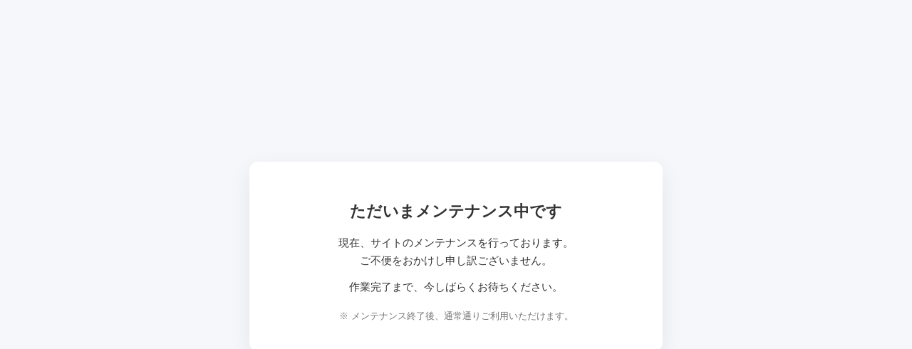

--- FILE ---
content_type: text/html
request_url: http://www.kure-kankou.jp/
body_size: 893
content:
<!DOCTYPE html>
<html lang="ja">
<head>
  <meta charset="UTF-8">
  <title>メンテナンス中｜呉観光</title>
  <meta name="viewport" content="width=device-width, initial-scale=1.0">
  <meta name="robots" content="noindex,nofollow">
  <style>
    body {
      margin: 0;
      font-family: -apple-system, BlinkMacSystemFont, "Segoe UI",
                   "Hiragino Kaku Gothic ProN", "Noto Sans JP", sans-serif;
      background: #f5f7fa;
      color: #333;
      display: flex;
      align-items: center;
      justify-content: center;
      height: 100vh;
    }
    .box {
      background: #fff;
      padding: 40px 30px;
      max-width: 520px;
      width: 90%;
      text-align: center;
      border-radius: 12px;
      box-shadow: 0 10px 30px rgba(0,0,0,.08);
    }
    h1 {
      font-size: 22px;
      margin-bottom: 16px;
    }
    p {
      font-size: 15px;
      line-height: 1.7;
      margin: 0 0 12px;
    }
    .note {
      margin-top: 20px;
      font-size: 13px;
      color: #777;
    }
  </style>
</head>
<body>
  <div class="box">
    <h1>ただいまメンテナンス中です</h1>
    <p>
      現在、サイトのメンテナンスを行っております。<br>
      ご不便をおかけし申し訳ございません。
    </p>
    <p>
      作業完了まで、今しばらくお待ちください。
    </p>
    <div class="note">
      ※ メンテナンス終了後、通常通りご利用いただけます。
    </div>
  </div>
</body>
</html>

